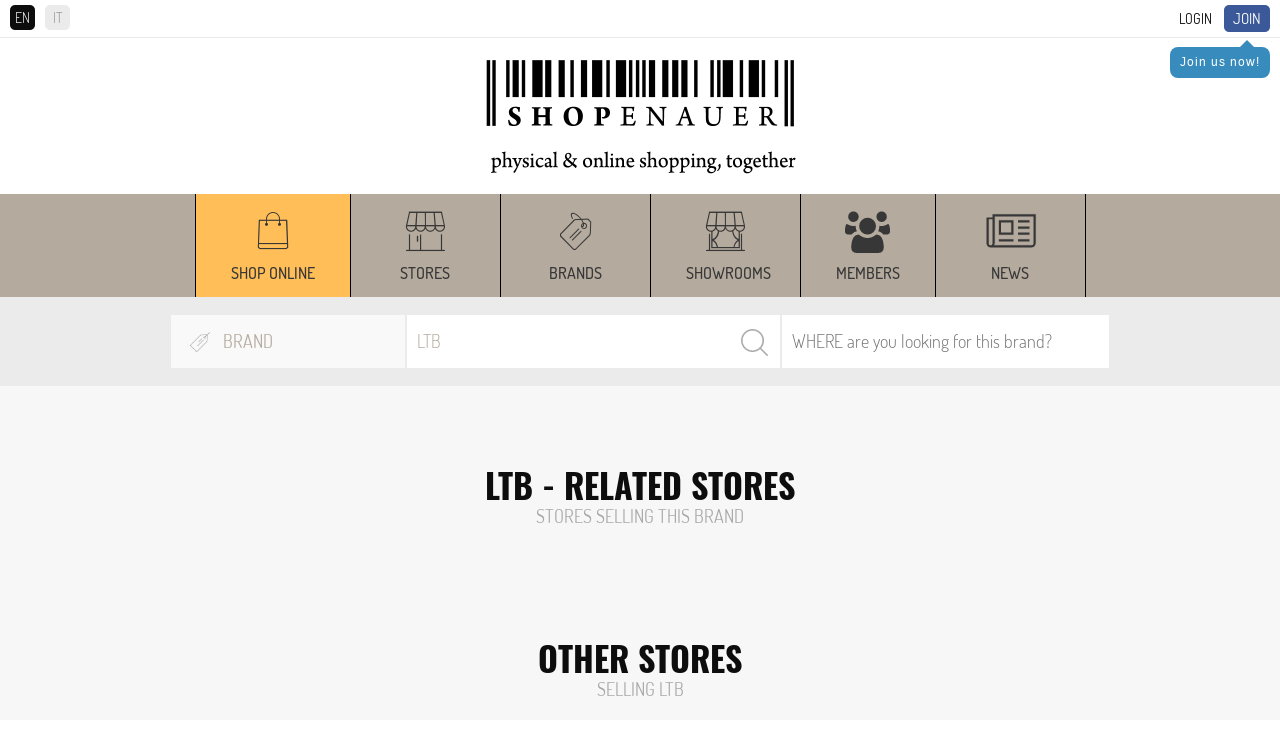

--- FILE ---
content_type: text/html; charset=UTF-8
request_url: https://www.shopenauer.com/en/vbrand/ltb
body_size: 15362
content:
<!DOCTYPE html>
<html>

<head>
	<meta charset="UTF-8">
	<meta http-equiv="X-UA-Compatible" content="IE=edge">
	<meta name="viewport" content="width=device-width, initial-scale=1">
	<script async src="https://pagead2.googlesyndication.com/pagead/js/adsbygoogle.js?client=ca-pub-5682063865797374"
		crossorigin="anonymous"></script>
		
					<title>SHOPenauer: LTB</title>
					<meta name="Description" content="">
					<meta name="Keywords" content="shopping guide, shopping map, best stores, best shops">
					<link rel="stylesheet" href="/css/global.css?v=11.33">
<link rel="stylesheet" href="/css/nivo-slider.css">
<link rel="stylesheet" href="/css/font-awesome.css">
<link rel="stylesheet" href="/css/jquery.fancybox.css">
<link rel="stylesheet" href="/css/jquery.custom-scrollbar.css">
<link rel="stylesheet" href="/css/owl.carousel.css?version=3.3">
<link rel="stylesheet" href="/css/owl.theme.default.css?version=3.3">
<link rel="stylesheet" href="/css/prettify.css?version=1.0">
<link rel="stylesheet" href="/css/jquery.scrollbar.css?version=1.0">
<link rel="stylesheet" href="/css/jquery-ui.css">	<meta name="viewport" content="width=device-width, minimum-scale=0.25, maximum-scale=1.6, initial-scale=1.0" />
<meta name="apple-mobile-web-app-capable" content="yes" />
<meta name="author" content="polcoder.com">	<!-- Global site tag (gtag.js) - AdWords: 987374147 -->
<!-- <script async src="https://www.googletagmanager.com/gtag/js?id=AW-987374147"></script>
<script>
  window.dataLayer = window.dataLayer || [];
  function gtag(){dataLayer.push(arguments);}
  gtag('js', new Date());

  gtag('config', 'AW-987374147');
</script> -->

<!-- Google tag (gtag.js) -->
<script async src="https://www.googletagmanager.com/gtag/js?id=G-8ZTL2MB86Q"></script>
<script>
	window.dataLayer = window.dataLayer || [];
	function gtag() { dataLayer.push(arguments); }
	gtag('js', new Date());

	gtag('config', 'G-8ZTL2MB86Q');
</script>

<!-- Facebook Pixel Code -->
<script>
	!function (f, b, e, v, n, t, s) {
		if (f.fbq) return; n = f.fbq = function () {
			n.callMethod ?
				n.callMethod.apply(n, arguments) : n.queue.push(arguments)
		};
		if (!f._fbq) f._fbq = n; n.push = n; n.loaded = !0; n.version = '2.0';
		n.queue = []; t = b.createElement(e); t.async = !0;
		t.src = v; s = b.getElementsByTagName(e)[0];
		s.parentNode.insertBefore(t, s)
	}(window, document, 'script',
		'https://connect.facebook.net/en_US/fbevents.js');
	fbq('init', '1455621094693759');
	fbq('track', 'PageView');
	function websiteTracking(objectId, mode) {
		// if (mode == 'product') {
		// 	$.ajax({
		// 		url: "/includes/statistics/statistics.php",
		// 		type: 'GET',
		// 		data: 'type=' + mode + '&productId=' + objectId,
		// 		cache: false,
		// 		success: function (html) {
		// 			console.log("website product tracking worked successfully.");
		// 		}
		// 	});
		// } else if (mode == 'store') {
		// 	$.ajax({
		// 		url: "/includes/statistics/statistics.php",
		// 		type: 'GET',
		// 		data: 'type=' + mode + '&storeId=' + objectId,
		// 		cache: false,
		// 		success: function (html) {
		// 			console.log("website store tracking worked successfully.");
		// 		}
		// 	});
		// } else if (mode == 'brand') {
		// 	$.ajax({
		// 		url: "/includes/statistics/statistics.php",
		// 		type: 'GET',
		// 		data: 'type=' + mode + '&brandId=' + objectId,
		// 		cache: false,
		// 		success: function (html) {
		// 			console.log("website brand tracking worked successfully.");
		// 		}
		// 	});
		// }
	}
</script>
<noscript>
	<img height="1" width="1" src="https://www.facebook.com/tr?id=1455621094693759&ev=PageView
&noscript=1" />
</noscript>
<!-- End Facebook Pixel Code -->


<!-- Azerion AD Play Start -->
<!-- <script async type="text/javascript" src="//clickiocmp.com/t/consent_235781.js"></script>
<script>!function(){var  M=document.createElement("div");M.className="azerion_privacy_privacy",M.style.  position="fixed",M.style.padding="0",M.style.zIndex="9999",M.style.background="#f7  f7f7",M.style.bottom="70px",M.style.left="0",M.style.boxSizing="border  box",M.style.fontFamily="Helvetica Neue,arial,sans  serif",M.style.fontWeight="400",M.style.fontSize="14px",M.style.lineHeight="14px",M.  style["border-top-left-radius"]="3px",M.style["border-top-right  radius"]="3px",M.style["border-bottom-right-radius"]="3px",M.style["-webkit-border  top-left-radius"]="3px",M.style["-webkit-border-top-right-radius"]="3px",M.style["  webkit-border-bottom-right-radius"]="3px",M.style["-moz-border-radius  topleft"]="3px",M.style["-moz-border-radius-topright"]="3px",M.style["-moz-border  radius-bottomright"]="3px",M.style["writing-mode"]="tb-rl";var  t=document.createElement("a");t.className="azerion_privacy_privacybutton",t.href  ="javascript:void(0)",t.onclick=function(){return void 0!  ==window.__lxG__consent__&&null!    ==window.__lxG__consent__.getState()&&window.__lxG__consent__.showConsent  (),!  1},t.style.padding="5px",t.style.display="block",t.style.textDecoration="none",t.style.c  olor="#888",t.style.cursor="pointer",t.style.boxSizing="border  box",t.style.backgroundColor="transparent",M.appendChild(t);var  w=document.createElement("img");w.className="azerion_privacy_privacyimg",w.sr  c="[data-uri]  PjxzdmcgZW5hYmxlLWJhY2tncm91bmQ9Im5ldyAwIDAgNTIgNTIiIGlkPSJMYXllcl8x  IiB2ZXJzaW9uPSIxLjEiIHZpZXdCb3g9IjAgMCA1MiA1MiIgeG1sOnNwYWNlPSJwc  mVzZXJ2ZSIgeG1sbnM9Imh0dHA6Ly93d3cudzMub3JnLzIwMDAvc3ZnIiB4bWxucz  p4bGluaz0iaHR0cDovL3d3dy53My5vcmcvMTk5OS94bGluayI+PGc+PHBhdGggZD0  iTTQzLjE5ODk3NDYsMTQuNTIwMDE5NWMtNi4wMzk5NzgtMS4zMzAwNzgxLTExL  jUxMDAwOTgtNC41OTk5NzU2LTE1LjgwOTk5NzYtOS40NTk5NjA5bC0wLjY0MDAx  NDYtMC43Mjk5ODA1ICAgQzI2LjU1ODk2LDQuMTE5OTk1MSwyNi4yODkwMDE1L  DQsMjYuMDA4OTcyMiw0aC0wLjAxMDAwOThjLTAuMjc5OTY4MywwLTAuNTQ5OT  g3OCwwLjEwOTk4NTQtMC43Mzk5OTAyLDAuMzIwMDY4NCAgIGwtMC45Nzk5OD  A1LDEuMDc5OTU2MWMtNC4wOTAwMjY5LDQuNDg5OTkwMi05LjIyMDAzMjcsNy  41ODk5NjU4LTE0Ljg0OTk3NjUsOC45Njk5NzA3TDguNzY4OTgxLDE0LjUzMDAyO  TMgICBjLTAuNDI5OTkyNywwLjA5OTk3NTYtMC43NSwwLjQ4OTk5MDItMC43NjAw  MDk4LDAuOTM5OTQxNEM3LjY0ODk4NTksMjkuNSwxNS45MjkwMTUyLDM5LjYw  OTk4NTQsMTkuNTA4OTcyMiw0My4zMDAwNDg4ICAgYzIuMjUsMi4zMjk5NTYxLD  UuMTMwMDA0OSw0LjY4OTk0MTQsNi40ODAwNDE1LDQuNjk5OTUxMmMwLjAw  OTk0ODcsMCwwLjAwOTk0ODcsMCwwLjAwOTk0ODcsMCAgIGMwLjAxMDAwOTg  sMCwwLjAyMDAxOTUsMCwwLjAyMDAxOTUsMGMxLjUyMDAxOTUtMC4wNDAwM  zkxLDQuNDg5OTkwMi0yLjYwOTk4NTQsNi41NzAwMDczLTQuODAwMDQ4OCAgI  GMzLjU1OTk5NzYtMy43NSwxMS43ODk5NzgtMTMuOTU5OTYwOSwxMS40MDAw  MjQ0LTI3LjcyOTk4MDVDNDMuOTc5MDAzOSwxNS4wMTAwMDk4LDQzLjY0ODk4  NjgsMTQuNjE5OTk1MSw0My4xOTg5NzQ2LDE0LjUyMDAxOTV6ICAgIE0yNy4yOT  kwMTEyLDM2LjgzMDA3ODFDMjcuMTI4OTY3MywzNi45Mzk5NDE0LDI2LjkzODk2  NDgsMzcsMjYuNzQ4OTYyNCwzN2MtMC4xNTk5NzMxLDAtMC4zMTk5NDYzLTAu  MDQwMDM5MS0wLjQ2OTk3MDctMC4xMTk5OTUxICAgQzI1Ljk0ODk3NDYsMzYu  Njk5OTUxMiwyNS43NDg5NjI0LDM2LjM1OTk4NTQsMjUuNzQ4OTYyNCwzNlYxNm  MwLTAuMzM5OTY1OCwwLjE3MDA0MzktMC42NTk5MTIxLDAuNDYwMDIyLTAuO  DM5OTY1OCAgIGMwLjI4MDAyOTMtMC4xOTAwNjM1LDAuNjQwMDE0Ni0wLjIxMD  A4MywwLjk1MDAxMjItMC4wNzk5NTYxbDEwLDQuNWMwLjM5OTk2MzQsMC4xNz  k5MzE2LDAuNjMwMDA0OSwwLjU4OTk2NTgsMC41ODk5NjU4LDEuMDIwMDE5N  SAgIEMzNy42OTg5NzQ2LDIxLjAxMDAwOTgsMzYuNTc4OTc5NSwzMC43NSwyNy  4yOTkwMTEyLDM2LjgzMDA3ODF6Ii8+PC9nPjwvc3ZnPg==",w.style.width="14px",  w.style.height="14px",w.style.borderStyle="none",w.style.boxSizing="border  box",t.appendChild(w),t.innerHTML+="Privacy";var D=0;window.onscroll=function()  {0==D&&(D++,document.body.appendChild(M))}}();</script> -->
<!-- Azerion AD Play End -->	<title>SHOPenauer</title>
	<script type="text/javascript" src="/js/jquery-1.12.4.min.js"></script>
	<script type="text/javascript" src="/js/jquery.custom-scrollbar.js"></script>
	<script type="text/javascript" src="/js/jquery.cookie.js"></script>
	<link rel="icon" type="image/png" href="https://www.shopenauer.com/favicon.png">

	<!-- Google Tag Manager -->
	<!-- <script>(function(w,d,s,l,i){w[l]=w[l]||[];w[l].push({'gtm.start':
		new Date().getTime(),event:'gtm.js'});var f=d.getElementsByTagName(s)[0],
		j=d.createElement(s),dl=l!='dataLayer'?'&l='+l:'';j.async=true;j.src=
		'https://www.googletagmanager.com/gtm.js?id='+i+dl;f.parentNode.insertBefore(j,f);
		})(window,document,'script','dataLayer','GTM-M248MR2');</script> -->
	<!-- End Google Tag Manager -->
	<!-- Google tag (gtag.js) -->
	<script async src="https://www.googletagmanager.com/gtag/js?id=G-8ZTL2MB86Q"></script>
	<script>
		window.dataLayer = window.dataLayer || [];
		function gtag() { dataLayer.push(arguments); }
		gtag('js', new Date());

		gtag('config', 'G-8ZTL2MB86Q');
	</script>

</head>

<body id="item_brand" class="virtual_brands vbrands_list">

	<!-- Google Tag Manager (noscript) -->
	<!-- <noscript><iframe src="https://www.googletagmanager.com/ns.html?id=GTM-M248MR2"
		height="0" width="0" style="display:none;visibility:hidden"></iframe></noscript> -->
	<!-- End Google Tag Manager (noscript) -->

	<!--
<div class="iosAppBanner">
	<div class="mobile_banner_close">x</div><a class="mobile_banner_clickable" href="https://apps.apple.com/en/app/shopenauer/id1454284920" target="_blank"><div class="mobile_banner_image"><img src="https://www.shopenauer.com/images/ios_banner.webp"></div><div class="mobile_banner_text">Get the SHOPenauer APP... now!</div><div class="mobile_banner_button">Open</div></a></div>
-->
<!--
<div class="androidAppBanner">
	<div class="mobile_banner_close">x</div><a class="mobile_banner_clickable" href="https://play.google.com/store/apps/details?id=com.shopenauer.shopenauer" target="_blank"><div class="mobile_banner_image"><img src="https://www.shopenauer.com/images/android_banner.webp"></div><div class="mobile_banner_text">Get the SHOPenauer APP... now!</div><div class="mobile_banner_button">Open</div></a></div>
-->
<div id="user_area" class="clearfix hide_when_pop">
	<div id="language_selection">
		<span class="language_selector active_language">EN</span><a href="https://www.shopenauer.com/it/vbrand/ltb" class="language_selector ">IT</a>	</div>
	<a class="highlighted" href="/en/register">Join</a>
				<div class="user_reminder_join">
					<div class="arrow-up"></div>
					<a class="login_box" href="/en/register">Join us now!</a>
				</div>
			<a class="login_box" id="login_link" href="/login.php?lang_id=1">Login</a></div>
<div id="header" class="hide_when_pop">
	<div class="logo hidden-xs">
		<a href="https://www.shopenauer.com/en/"><img
			loading="lazy" src="/images/logo.png" class="img-responsive"></a>
	</div>
	
		<!-- <script async src="https://pagead2.googlesyndication.com/pagead/js/adsbygoogle.js?client=ca-pub-5682063865797374"
			crossorigin="anonymous"></script> -->
		<ins class="adsbygoogle" style="display:block;text-align:center;" data-ad-client="ca-pub-5682063865797374"
			data-ad-slot="7057925809" data-ad-format="auto" data-full-width-responsive="true"   ></ins>
		<script>
			(adsbygoogle = window.adsbygoogle || []).push({});
		</script>

			<div class="logo hidden-sm hidden-md hidden-lg">
		<a href="https://www.shopenauer.com/en/"><img
				src="/images/logo_mobile.png" class="img-responsive"></a>
	</div>
	<div id="sticky_head">
		<div id="menu" class="hidden-xs hidden-sm hidden-md hidden-lg">
	<!--<div class="menu_opener hidden-sm hidden-md hidden-lg"><i class="fa fa-bars" aria-hidden="true"></i></div>
	<div class="menu_closer hidden-sm hidden-md hidden-lg"><i class="fa fa-times" aria-hidden="true"></i></div>-->
	<ul id="menu_items_container">
		<div class="menu_line"><div class="menu_section">Discover</div><ul></ul></div><div class="menu_line"><div class="menu_section">Shop online</div><ul><li ><a href="https://www.shopenauer.com/en/shop-online">From the World's best shops</a></li><li ><a href="https://www.shopenauer.com/en/stores">Stores</a></li><li ><a href="https://www.shopenauer.com/en/brands">Brands</a></li><li ><a href="https://www.shopenauer.com/en/showrooms">Showrooms</a></li><li ><a href="https://www.shopenauer.com/en/user">Members</a></li><li ><a href="https://www.shopenauer.com/en/news">News</a></li></div>	</ul>
</div>

<div id="menu_mobile" class="hidden-sm hidden-md hidden-lg">
	<ul><li style="background:#ffbe57; width : auto !important;" class="top_menu_width" ><a href="https://www.shopenauer.com/en/shop-online" class="menu_item">Shop online</a></li><li style="width:150px;" class="top_menu_width" ><a href="https://www.shopenauer.com/en/stores" class="menu_item">Stores</a></li><li style="width:150px;" class="top_menu_width" ><a href="https://www.shopenauer.com/en/brands" class="menu_item">Brands</a></li><li style="width:150px;" class="top_menu_width" ><a href="https://www.shopenauer.com/en/showrooms" class="menu_item">Showrooms</a></li><li style="width : auto !important;" class="top_menu_width" ><a href="https://www.shopenauer.com/en/user" class="menu_item">Members</a></li><li style="width:150px;" class="top_menu_width" ><a href="https://www.shopenauer.com/en/news" class="menu_item">News</a></li></ul></div>

<div class="hidden-xs menu_desktop_container">
	<div class="container">
		<div id="menu_mobile">
			<div class="logo_sticky">
			  <a href="https://www.shopenauer.com/en/"><img src="/images/logo_sticky.png" loading="lazy" class="img-responsive"></a>
			</div>
			<ul><li style="background:#ffbe57; width : auto !important;" class="top_menu_width" ><a href="https://www.shopenauer.com/en/shop-online" class="menu_item">Shop online</a></li><li style="width:150px;" class="top_menu_width" ><a href="https://www.shopenauer.com/en/stores" class="menu_item">Stores</a></li><li style="width:150px;" class="top_menu_width" ><a href="https://www.shopenauer.com/en/brands" class="menu_item">Brands</a></li><li style="width:150px;" class="top_menu_width" ><a href="https://www.shopenauer.com/en/showrooms" class="menu_item">Showrooms</a></li><li style="width : auto !important;" class="top_menu_width" ><a href="https://www.shopenauer.com/en/user" class="menu_item">Members</a></li><li style="width:150px;" class="top_menu_width" ><a href="https://www.shopenauer.com/en/news" class="menu_item">News</a></li></ul>		</div>
	</div>
	<div class="sticky_settings">
			</div>
</div>					<script type="text/javascript">
				$.cookie('selected_store_type', 27, { expires: 30, path: '/' });
			</script>
		

<div id="search">
	<form action="https://www.shopenauer.com/en/search-exec-products/" method="post" id="search_engine">
		<div class="search_fields">
			<!-- select store type -->
			<div class="list_desktop_store_types">
				<div id="list_desktop_store_types">
					
				<div class="selected_store_type">
					<img class="select_store_type_icon" loading="lazy" src="https://www.shopenauer.com/images/menu/m_icon_6.png" alt="Brand" >
					<span>Brand</span>
				</div>
			<div class="select_store_type_box">	<div class="select_store_type_item" id="26">
							<div class="image_side">
								<img class="select_store_type_icon" loading="lazy" src="https://www.shopenauer.com/images/menu/m_icon_5.png" alt="Store" >
							</div>
							<div class="text_side">
								<span class="store_type_name">Store</span>
								<span class="store_type_desc">Search by name or location</span>
							</div>
						</div>
					<div class="select_store_type_item" id="27">
							<div class="image_side">
								<img class="select_store_type_icon" loading="lazy" src="https://www.shopenauer.com/images/menu/m_icon_6.png" alt="Brand" >
							</div>
							<div class="text_side">
								<span class="store_type_name">Brand</span>
								<span class="store_type_desc">Search by brand and filter by location</span>
							</div>
						</div>
					<div class="select_store_type_item" id="28">
							<div class="image_side">
								<img class="select_store_type_icon" loading="lazy" src="https://www.shopenauer.com/images/menu/m_icon_7.png" alt="Showroom" >
							</div>
							<div class="text_side">
								<span class="store_type_name">Showroom</span>
								<span class="store_type_desc">Search by showroom name, location or brand sold</span>
							</div>
						</div>
					<div class="select_store_type_item" id="200">
							<div class="image_side">
								<img class="select_store_type_icon" loading="lazy" src="https://www.shopenauer.com/images/menu/m_icon_8.png" alt="Shop online" >
							</div>
							<div class="text_side">
								<span class="store_type_name">Shop online</span>
								<span class="store_type_desc">Search a product to buy online by brand or product name</span>
							</div>
						</div>
					</div>				</div>
			</div>
	
			<!-- search keyword -->
			<div class="search_container" id="search_container">
				<input autocomplete="off" id="search_keyword" type="text" name="keyword" value="LTB" placeholder="Which BRAND are you looking for?">				
				<input type="hidden" name="lang_id" value="1">
				<!--<input type="hidden" hidden name="cururl" value="products_list">-->
								<input type="hidden" hidden name="category_id" value="">
				<input type="hidden" hidden name="cururl" value="/en/vbrand/ltb">
				<p id="search_bar_clear" class="search_bar_close"><i class="fa fa-close"></i></p>
				<input type="submit" value="Search">
				<div id="search_ajax_results"></div>
			</div>
			
			<!-- select location -->
			<div class="select_container" id="select_location">

				<input autocomplete="off" id="search_location" type="text" name="location" value="" placeholder="WHERE are you looking for this brand?">				

				<div id="location_ajax_results"></div>
			</div>

		</div>

	</form>
</div>

<script type="text/javascript">

	var selected_store_type = $.cookie('selected_store_type');
	if(selected_store_type == 27 || selected_store_type == 200){
		if(($("body").attr("id") == "item_brand")&&(selected_store_type == 27)){
			$('#select_location').show();
			$('#search_container').removeClass('search_container_width_75');
			$('#search_container').addClass('search_container_width_40');
		}
		else{
			$('#select_location').hide();
			$('#search_container').removeClass('search_container_width_40');
			$('#search_container').addClass('search_container_width_75');
		}
	}
	else{
		$('#select_location').show();
		$('#search_container').removeClass('search_container_width_75');
		$('#search_container').addClass('search_container_width_40');
	}
	
	$(document).mouseup(function(e) 
	{
		var search_container = $("#search_keyword");
		if (!search_container.is(e.target) && search_container.has(e.target).length === 0) {
			$('#search_ajax_results').hide();
		}

		var location_container = $("#search_location");
		if (!location_container.is(e.target) && location_container.has(e.target).length === 0) {
			$('#location_ajax_results').hide();
		}
	});
	$('#search_bar_clear').click(function() {
		$('#search_keyword').val('');
	});
	$('#search_keyword').keyup(function() {
		var keyword_typed = $(this).val();
		var selected_store_type = $.cookie('selected_store_type');
		var category_path = $("input[name='category_id']").val();
		if (keyword_typed.length > 0) {
			$('#search_bar_clear').show();
		}
		else {
			$('#search_bar_clear').hide();
		}
		if(keyword_typed.length >= 2){
			$.ajax({
				url: '/search-keyword.php?lang=en',
				type: 'post',
				data: {"selected_store_type": selected_store_type, "keyword": keyword_typed, "path": category_path},
				success: function(response) { 
					if (response.includes('search_ajax_results_item')) {
						$('#search_ajax_results').show();
						$('#search_ajax_results').html(response);
					} else {
						$('#search_ajax_results').hide();
						$('#search_ajax_results').html('');
					}
				}
			});
		}
		else{
			$('#search_ajax_results').hide();
		}
	});

	$('#search_location').keyup(function() {
		var keyword_typed = $('#search_location').val();
		var location_typed = $(this).val();
		var selected_store_type = $.cookie('selected_store_type');

		if($("body").attr("id") == "item_brand"){
			if(keyword_typed.length >= 2){
				$.ajax({
					url: '/search-location.php?lang=en&brand_id=1308668',
					type: 'post',
					data: {"selected_store_type": selected_store_type, "keyword": keyword_typed, "location": location_typed},
					success: function(response) { 
						$('#location_ajax_results').show();
						$('#location_ajax_results').html(response);
					}
				});
			}
			else{
				$('#location_ajax_results').hide();
			}
		}
		else{
			if(keyword_typed.length >= 2){
				$.ajax({
					url: '/search-location.php?lang=en',
					type: 'post',
					data: {"selected_store_type": selected_store_type, "keyword": keyword_typed, "location": location_typed},
					success: function(response) { 
						$('#location_ajax_results').show();
						$('#location_ajax_results').html(response);
					}
				});
			}
			else{
				$('#location_ajax_results').hide();
			}			
		}
	});

	$(".select_store_type_item").click(function(event) {

		var selected_store_type = $(this).attr("id");

		$.cookie('selected_store_type', selected_store_type, { expires: 30, path: '/' });
		$.ajax({
			url: '/search-load.php?lang=en',
			type: 'post',
			data: {"selected_store_type": selected_store_type},
			success: function(response) { 
				$('#list_desktop_store_types').html(response);

				if(selected_store_type == 26){
					$('#search_keyword').attr("placeholder", "Which STORE are you looking for?");
					$('#search_location').attr("placeholder", "WHERE are you looking for stores? (eg. Milan)");
				}
				if(selected_store_type == 27){
					$('#search_keyword').attr("placeholder", "Which BRAND are you looking for?");
					$('#search_location').attr("placeholder", "WHERE are you looking for this brand?");
				}
				if(selected_store_type == 28){
					$('#search_keyword').attr("placeholder", "Which SHOWROOM are you looking for?");
					$('#search_location').attr("placeholder", "WHERE are you looking for this showroom?");
				}
				if(selected_store_type == 200){
					$('#search_keyword').attr("placeholder", "Which BRAND, PRODUCT or MODEL are you looking for?");
				}

				if(selected_store_type == 27 || selected_store_type == 200){
					if(($("body").attr("id") == "item_brand")&&(selected_store_type == 27)){
						$('#select_location').show();
						$('#search_container').removeClass('search_container_width_75');
						$('#search_container').addClass('search_container_width_40');
					}
					else{
						$('#select_location').hide();
						$('#search_container').removeClass('search_container_width_40');
						$('#search_container').addClass('search_container_width_75');
					}
				}
				else{
					$('#select_location').show();
					$('#search_container').removeClass('search_container_width_75');
					$('#search_container').addClass('search_container_width_40');
				}
			}
		});
	});


	$("#search_engine").submit(function(e) {
		var selected_s_type = $.cookie('selected_store_type');
	  if(selected_s_type == 200){
	  	$(this).unbind('submit').submit();
	  }
	  else{
	  	e.preventDefault();
	  }
	});
</script>
	</div>
</div>

<script type="text/javascript">
	$(".language_selector").click(function () {
		if ($(this).hasClass('active_language')) {
			var lang_id = 1;
		}
		else {
			var current_lang_id = 1;
			if (current_lang_id == 1) {
				var lang_id = 2;
			}
			if (current_lang_id == 2) {
				var lang_id = 1;
			}
		}

		var user_id = -2;

		if (user_id != -2) {
			$.ajax({
				url: "/includes/common/set_user_lang.php?user_id=" + user_id + "&lang_id=" + lang_id,
				cache: false,
				success: function (html) {

				}
			});
		}
	});
</script>	<div id="details_page">
	<div class="container">
		<div class="row">
			<div class="item-name col-xs-12">
				<div class="header">
					LTB - Related stores				</div>
				<div class="subheader">
					Stores selling this brand				</div>
			</div>
		</div> 
	</div>
	 
			<div id="search-results">
						<div class="search-results-items stores_area">
				<div class="container">
									</div>
			</div>
			<div class="stores_all">
				<div class="container"></div>
			</div>
			<div id="loading-image-new"><img src="/images/ajax_loader.gif"></div>
			<div id="load_more_new_products"></div>
					</div>
<script language="javascript">
	$(function(){
		var stores_number = ;
		if(stores_number <= 5){
			$('.v_stores_result').show();
		}
	});

	$(function(){
		$(".load_more_stores").click(function(){
			$('#loading-image-new').show();
			$.ajax({
				type: 'POST',
		    url: "/includes/details/related_stores_all.php?lang=en",
		    data: "items=8&item_id=1308668",
		    cache: false,
		    success: function(html){
		    	$(".home_new_products_all_button").hide();
		    	window.setTimeout(function() {
						$(".search-results-items.stores_area .container").empty();
 						$(".stores_all .container").append(html);
 						$('#loading-image-new').hide();
 						$('.v_stores_result').show();
					}, 1000);
		    }
			});
		});
	});
</script>		<div id="search-results" class="v_stores_result">
			
			
				<div class="header" id="stores_selling_brand">
					Other stores 
				</div>
				<div class="subheader subheader_v_stores">
					Selling LTB				</div>

						<div class="search-results-items">
				<div class="container">
					
									<div class="search-result-item clearfix virtual_stores" itemscope itemtype="http://schema.org/Store">
										<div class="row">
											<div class="col-xs-12 virtual_stores_content">
												<div class="store-data">
													<div class="store-name">
														<a href="https://www.shopenauer.com/en/store/venturelli-abbigliamento">
															<span itemprop="name">Venturelli Abbigliamento</span>
														</a>
													</div>
												</div>
												<div class="store-contact-details">
														<div class="store-contact-address" itemprop="address">
															Corso Giuseppe Mazzini, 30 48018  Italy
														</div>
												</div>
											</div>
										</div>
									</div>
								
									<div class="search-result-item clearfix virtual_stores" itemscope itemtype="http://schema.org/Store">
										<div class="row">
											<div class="col-xs-12 virtual_stores_content">
												<div class="store-data">
													<div class="store-name">
														<a href="https://www.shopenauer.com/en/store/leos-jeans">
															<span itemprop="name">Leos Jeans</span>
														</a>
													</div>
												</div>
												<div class="store-contact-details">
														<div class="store-contact-address" itemprop="address">
															Ernst-August-Platz 2 30159  Germany
														</div>
												</div>
											</div>
										</div>
									</div>
								
									<div class="search-result-item clearfix virtual_stores" itemscope itemtype="http://schema.org/Store">
										<div class="row">
											<div class="col-xs-12 virtual_stores_content">
												<div class="store-data">
													<div class="store-name">
														<a href="https://www.shopenauer.com/en/store/peek-and-cloppenburg">
															<span itemprop="name">Peek & Cloppenburg</span>
														</a>
													</div>
												</div>
												<div class="store-contact-details">
														<div class="store-contact-address" itemprop="address">
															Mariahilfer Str. 26-30  1070  Austria
														</div>
												</div>
											</div>
										</div>
									</div>
								
									<div class="search-result-item clearfix virtual_stores" itemscope itemtype="http://schema.org/Store">
										<div class="row">
											<div class="col-xs-12 virtual_stores_content">
												<div class="store-data">
													<div class="store-name">
														<a href="https://www.shopenauer.com/en/store/coin-catania">
															<span itemprop="name">Coin Catania</span>
														</a>
													</div>
												</div>
												<div class="store-contact-details">
														<div class="store-contact-address" itemprop="address">
															124  Via Etnea 95131  Italy
														</div>
												</div>
											</div>
										</div>
									</div>
								
									<div class="search-result-item clearfix virtual_stores" itemscope itemtype="http://schema.org/Store">
										<div class="row">
											<div class="col-xs-12 virtual_stores_content">
												<div class="store-data">
													<div class="store-name">
														<a href="https://www.shopenauer.com/en/store/galeries-lafayette-rouen">
															<span itemprop="name">Galeries Lafayette Rouen</span>
														</a>
													</div>
												</div>
												<div class="store-contact-details">
														<div class="store-contact-address" itemprop="address">
															25 rue du Grand Pont  6000  France
														</div>
												</div>
											</div>
										</div>
									</div>
								
									<div class="search-result-item clearfix virtual_stores" itemscope itemtype="http://schema.org/Store">
										<div class="row">
											<div class="col-xs-12 virtual_stores_content">
												<div class="store-data">
													<div class="store-name">
														<a href="https://www.shopenauer.com/en/store/galeries-lafayette-avignon">
															<span itemprop="name">Galeries Lafayette Avignon</span>
														</a>
													</div>
												</div>
												<div class="store-contact-details">
														<div class="store-contact-address" itemprop="address">
															Centre commercial Cap Sud Avenue de la Croix Rouge 84000  France
														</div>
												</div>
											</div>
										</div>
									</div>
								
									<div class="search-result-item clearfix virtual_stores" itemscope itemtype="http://schema.org/Store">
										<div class="row">
											<div class="col-xs-12 virtual_stores_content">
												<div class="store-data">
													<div class="store-name">
														<a href="https://www.shopenauer.com/en/store/galeries-lafayette-angers">
															<span itemprop="name">Galeries Lafayette Angers</span>
														</a>
													</div>
												</div>
												<div class="store-contact-details">
														<div class="store-contact-address" itemprop="address">
															6 Rue d'Alsace 49000  France
														</div>
												</div>
											</div>
										</div>
									</div>
								
									<div class="search-result-item clearfix virtual_stores" itemscope itemtype="http://schema.org/Store">
										<div class="row">
											<div class="col-xs-12 virtual_stores_content">
												<div class="store-data">
													<div class="store-name">
														<a href="https://www.shopenauer.com/en/store/galeries-lafayette-angouleme">
															<span itemprop="name">Galeries Lafayette Angoulême</span>
														</a>
													</div>
												</div>
												<div class="store-contact-details">
														<div class="store-contact-address" itemprop="address">
															10, rue René Goscinny 16000  France
														</div>
												</div>
											</div>
										</div>
									</div>
								
									<div class="search-result-item clearfix virtual_stores" itemscope itemtype="http://schema.org/Store">
										<div class="row">
											<div class="col-xs-12 virtual_stores_content">
												<div class="store-data">
													<div class="store-name">
														<a href="https://www.shopenauer.com/en/store/galeries-lafayette-agen">
															<span itemprop="name">Galeries Lafayette Agen</span>
														</a>
													</div>
												</div>
												<div class="store-contact-details">
														<div class="store-contact-address" itemprop="address">
															72 bd de la République 47000  France
														</div>
												</div>
											</div>
										</div>
									</div>
								
									<div class="search-result-item clearfix virtual_stores" itemscope itemtype="http://schema.org/Store">
										<div class="row">
											<div class="col-xs-12 virtual_stores_content">
												<div class="store-data">
													<div class="store-name">
														<a href="https://www.shopenauer.com/en/store/galeries-lafayette-annecy">
															<span itemprop="name">Galeries Lafayette Annecy</span>
														</a>
													</div>
												</div>
												<div class="store-contact-details">
														<div class="store-contact-address" itemprop="address">
															25 avenue du Parmelan 74000  France
														</div>
												</div>
											</div>
										</div>
									</div>
								
									<div class="search-result-item clearfix virtual_stores" itemscope itemtype="http://schema.org/Store">
										<div class="row">
											<div class="col-xs-12 virtual_stores_content">
												<div class="store-data">
													<div class="store-name">
														<a href="https://www.shopenauer.com/en/store/galeries-lafayette-bayonne">
															<span itemprop="name">Galeries Lafayette Bayonne</span>
														</a>
													</div>
												</div>
												<div class="store-contact-details">
														<div class="store-contact-address" itemprop="address">
															28-30 Rue Thiers 64100  France
														</div>
												</div>
											</div>
										</div>
									</div>
								
									<div class="search-result-item clearfix virtual_stores" itemscope itemtype="http://schema.org/Store">
										<div class="row">
											<div class="col-xs-12 virtual_stores_content">
												<div class="store-data">
													<div class="store-name">
														<a href="https://www.shopenauer.com/en/store/galeries-lafayette-beauvais">
															<span itemprop="name">Galeries Lafayette Beauvais</span>
														</a>
													</div>
												</div>
												<div class="store-contact-details">
														<div class="store-contact-address" itemprop="address">
															2, rue des Jacobins  60000  France
														</div>
												</div>
											</div>
										</div>
									</div>
								
									<div class="search-result-item clearfix virtual_stores" itemscope itemtype="http://schema.org/Store">
										<div class="row">
											<div class="col-xs-12 virtual_stores_content">
												<div class="store-data">
													<div class="store-name">
														<a href="https://www.shopenauer.com/en/store/galeries-lafayette-besancon">
															<span itemprop="name">Galeries Lafayette Besançon</span>
														</a>
													</div>
												</div>
												<div class="store-contact-details">
														<div class="store-contact-address" itemprop="address">
															44 rue des Granges 25000  France
														</div>
												</div>
											</div>
										</div>
									</div>
								
									<div class="search-result-item clearfix virtual_stores" itemscope itemtype="http://schema.org/Store">
										<div class="row">
											<div class="col-xs-12 virtual_stores_content">
												<div class="store-data">
													<div class="store-name">
														<a href="https://www.shopenauer.com/en/store/galeries-lafayette-beziers">
															<span itemprop="name">Galeries Lafayette Béziers</span>
														</a>
													</div>
												</div>
												<div class="store-contact-details">
														<div class="store-contact-address" itemprop="address">
															9 Allée Paul Riquet 34500  France
														</div>
												</div>
											</div>
										</div>
									</div>
								
									<div class="search-result-item clearfix virtual_stores" itemscope itemtype="http://schema.org/Store">
										<div class="row">
											<div class="col-xs-12 virtual_stores_content">
												<div class="store-data">
													<div class="store-name">
														<a href="https://www.shopenauer.com/en/store/galeries-lafayette-bordeaux">
															<span itemprop="name">Galeries Lafayette Bordeaux</span>
														</a>
													</div>
												</div>
												<div class="store-contact-details">
														<div class="store-contact-address" itemprop="address">
															11-19 rue Sainte Catherine 33000  France
														</div>
												</div>
											</div>
										</div>
									</div>
								
									<div class="search-result-item clearfix virtual_stores" itemscope itemtype="http://schema.org/Store">
										<div class="row">
											<div class="col-xs-12 virtual_stores_content">
												<div class="store-data">
													<div class="store-name">
														<a href="https://www.shopenauer.com/en/store/galeries-lafayette-belfort">
															<span itemprop="name">Galeries Lafayette Belfort</span>
														</a>
													</div>
												</div>
												<div class="store-contact-details">
														<div class="store-contact-address" itemprop="address">
															24 Faubourg de France 90000  France
														</div>
												</div>
											</div>
										</div>
									</div>
								
									<div class="search-result-item clearfix virtual_stores" itemscope itemtype="http://schema.org/Store">
										<div class="row">
											<div class="col-xs-12 virtual_stores_content">
												<div class="store-data">
													<div class="store-name">
														<a href="https://www.shopenauer.com/en/store/galeries-lafayette-biarritz">
															<span itemprop="name">Galeries Lafayette Biarritz</span>
														</a>
													</div>
												</div>
												<div class="store-contact-details">
														<div class="store-contact-address" itemprop="address">
															17 19 place Clémenceau 64200  France
														</div>
												</div>
											</div>
										</div>
									</div>
								
									<div class="search-result-item clearfix virtual_stores" itemscope itemtype="http://schema.org/Store">
										<div class="row">
											<div class="col-xs-12 virtual_stores_content">
												<div class="store-data">
													<div class="store-name">
														<a href="https://www.shopenauer.com/en/store/galeries-lafayette-chalon-sur-saone">
															<span itemprop="name">Galeries Lafayette Chalon-sur-Saone</span>
														</a>
													</div>
												</div>
												<div class="store-contact-details">
														<div class="store-contact-address" itemprop="address">
															17 boulevard de la République 71100  France
														</div>
												</div>
											</div>
										</div>
									</div>
								
									<div class="search-result-item clearfix virtual_stores" itemscope itemtype="http://schema.org/Store">
										<div class="row">
											<div class="col-xs-12 virtual_stores_content">
												<div class="store-data">
													<div class="store-name">
														<a href="https://www.shopenauer.com/en/store/galeries-lafayette-cap-3000">
															<span itemprop="name">Galeries Lafayette Cap 3000</span>
														</a>
													</div>
												</div>
												<div class="store-contact-details">
														<div class="store-contact-address" itemprop="address">
															Avenue Eugène Donadeï 06700  France
														</div>
												</div>
											</div>
										</div>
									</div>
								
									<div class="search-result-item clearfix virtual_stores" itemscope itemtype="http://schema.org/Store">
										<div class="row">
											<div class="col-xs-12 virtual_stores_content">
												<div class="store-data">
													<div class="store-name">
														<a href="https://www.shopenauer.com/en/store/galeries-lafayette-caen">
															<span itemprop="name">Galeries Lafayette Caen</span>
														</a>
													</div>
												</div>
												<div class="store-contact-details">
														<div class="store-contact-address" itemprop="address">
															108 – 114 bvd Maréchal Leclerc 14000  France
														</div>
												</div>
											</div>
										</div>
									</div>
								
									<div class="search-result-item clearfix virtual_stores" itemscope itemtype="http://schema.org/Store">
										<div class="row">
											<div class="col-xs-12 virtual_stores_content">
												<div class="store-data">
													<div class="store-name">
														<a href="https://www.shopenauer.com/en/store/galeries-lafayette-cannes">
															<span itemprop="name">Galeries Lafayette Cannes</span>
														</a>
													</div>
												</div>
												<div class="store-contact-details">
														<div class="store-contact-address" itemprop="address">
															6 rue du Maréchal Foch 06400  France
														</div>
												</div>
											</div>
										</div>
									</div>
								
									<div class="search-result-item clearfix virtual_stores" itemscope itemtype="http://schema.org/Store">
										<div class="row">
											<div class="col-xs-12 virtual_stores_content">
												<div class="store-data">
													<div class="store-name">
														<a href="https://www.shopenauer.com/en/store/galeries-lafayette-chambery">
															<span itemprop="name">Galeries Lafayette Chambéry</span>
														</a>
													</div>
												</div>
												<div class="store-contact-details">
														<div class="store-contact-address" itemprop="address">
															19 boulevard de la Colonne 73018  France
														</div>
												</div>
											</div>
										</div>
									</div>
								
									<div class="search-result-item clearfix virtual_stores" itemscope itemtype="http://schema.org/Store">
										<div class="row">
											<div class="col-xs-12 virtual_stores_content">
												<div class="store-data">
													<div class="store-name">
														<a href="https://www.shopenauer.com/en/store/galeries-lafayette-grenoble">
															<span itemprop="name">Galeries Lafayette Grenoble</span>
														</a>
													</div>
												</div>
												<div class="store-contact-details">
														<div class="store-contact-address" itemprop="address">
															12 Place Grenette 38000  France
														</div>
												</div>
											</div>
										</div>
									</div>
								
									<div class="search-result-item clearfix virtual_stores" itemscope itemtype="http://schema.org/Store">
										<div class="row">
											<div class="col-xs-12 virtual_stores_content">
												<div class="store-data">
													<div class="store-name">
														<a href="https://www.shopenauer.com/en/store/galeries-lafayette-dijon">
															<span itemprop="name">Galeries Lafayette Dijon</span>
														</a>
													</div>
												</div>
												<div class="store-contact-details">
														<div class="store-contact-address" itemprop="address">
															41-49 rue de la Liberté 21000  France
														</div>
												</div>
											</div>
										</div>
									</div>
								
									<div class="search-result-item clearfix virtual_stores" itemscope itemtype="http://schema.org/Store">
										<div class="row">
											<div class="col-xs-12 virtual_stores_content">
												<div class="store-data">
													<div class="store-name">
														<a href="https://www.shopenauer.com/en/store/galeries-lafayette-dax">
															<span itemprop="name">Galeries Lafayette Dax</span>
														</a>
													</div>
												</div>
												<div class="store-contact-details">
														<div class="store-contact-address" itemprop="address">
															19 rue Saint Vincent 40100  France
														</div>
												</div>
											</div>
										</div>
									</div>
								
									<div class="search-result-item clearfix virtual_stores" itemscope itemtype="http://schema.org/Store">
										<div class="row">
											<div class="col-xs-12 virtual_stores_content">
												<div class="store-data">
													<div class="store-name">
														<a href="https://www.shopenauer.com/en/store/galeries-lafayette-clermont-ferrand">
															<span itemprop="name">Galeries Lafayette Clermont-Ferrand</span>
														</a>
													</div>
												</div>
												<div class="store-contact-details">
														<div class="store-contact-address" itemprop="address">
															25 place de Jaude 63000  France
														</div>
												</div>
											</div>
										</div>
									</div>
								
									<div class="search-result-item clearfix virtual_stores" itemscope itemtype="http://schema.org/Store">
										<div class="row">
											<div class="col-xs-12 virtual_stores_content">
												<div class="store-data">
													<div class="store-name">
														<a href="https://www.shopenauer.com/en/store/galeries-lafayette-la-rochelle">
															<span itemprop="name">Galeries Lafayette La Rochelle</span>
														</a>
													</div>
												</div>
												<div class="store-contact-details">
														<div class="store-contact-address" itemprop="address">
															31-39 rue du Palais 17000  France
														</div>
												</div>
											</div>
										</div>
									</div>
								
									<div class="search-result-item clearfix virtual_stores" itemscope itemtype="http://schema.org/Store">
										<div class="row">
											<div class="col-xs-12 virtual_stores_content">
												<div class="store-data">
													<div class="store-name">
														<a href="https://www.shopenauer.com/en/store/galeries-lafayette-libourne">
															<span itemprop="name">Galeries Lafayette Libourne</span>
														</a>
													</div>
												</div>
												<div class="store-contact-details">
														<div class="store-contact-address" itemprop="address">
															21 rue Gambetta 33500  France
														</div>
												</div>
											</div>
										</div>
									</div>
								
									<div class="search-result-item clearfix virtual_stores" itemscope itemtype="http://schema.org/Store">
										<div class="row">
											<div class="col-xs-12 virtual_stores_content">
												<div class="store-data">
													<div class="store-name">
														<a href="https://www.shopenauer.com/en/store/galeries-lafayette-la-roche-sur-yon">
															<span itemprop="name">Galeries Lafayette La Roche-sur-Yon</span>
														</a>
													</div>
												</div>
												<div class="store-contact-details">
														<div class="store-contact-address" itemprop="address">
															18 rue Georges Clémenceau 85000  France
														</div>
												</div>
											</div>
										</div>
									</div>
								
									<div class="search-result-item clearfix virtual_stores" itemscope itemtype="http://schema.org/Store">
										<div class="row">
											<div class="col-xs-12 virtual_stores_content">
												<div class="store-data">
													<div class="store-name">
														<a href="https://www.shopenauer.com/en/store/galeries-lafayette-langon">
															<span itemprop="name">Galeries Lafayette Langon</span>
														</a>
													</div>
												</div>
												<div class="store-contact-details">
														<div class="store-contact-address" itemprop="address">
															1 place du général de Gaulle 33210  France
														</div>
												</div>
											</div>
										</div>
									</div>
								
									<div class="search-result-item clearfix virtual_stores" itemscope itemtype="http://schema.org/Store">
										<div class="row">
											<div class="col-xs-12 virtual_stores_content">
												<div class="store-data">
													<div class="store-name">
														<a href="https://www.shopenauer.com/en/store/galeries-lafayette-le-mans">
															<span itemprop="name">Galeries Lafayette Le Mans</span>
														</a>
													</div>
												</div>
												<div class="store-contact-details">
														<div class="store-contact-address" itemprop="address">
															17-21 rue des Minimes 72000  France
														</div>
												</div>
											</div>
										</div>
									</div>
								
									<div class="search-result-item clearfix virtual_stores" itemscope itemtype="http://schema.org/Store">
										<div class="row">
											<div class="col-xs-12 virtual_stores_content">
												<div class="store-data">
													<div class="store-name">
														<a href="https://www.shopenauer.com/en/store/galeries-lafayette-lieusaint">
															<span itemprop="name">Galeries Lafayette Lieusaint</span>
														</a>
													</div>
												</div>
												<div class="store-contact-details">
														<div class="store-contact-address" itemprop="address">
															Centre commercial Carré Sénart Allée du Préambule 77127  France
														</div>
												</div>
											</div>
										</div>
									</div>
								
									<div class="search-result-item clearfix virtual_stores" itemscope itemtype="http://schema.org/Store">
										<div class="row">
											<div class="col-xs-12 virtual_stores_content">
												<div class="store-data">
													<div class="store-name">
														<a href="https://www.shopenauer.com/en/store/galeries-lafayette-limoges">
															<span itemprop="name">Galeries Lafayette Limoges</span>
														</a>
													</div>
												</div>
												<div class="store-contact-details">
														<div class="store-contact-address" itemprop="address">
															6 rue Porte Tourny 87000  France
														</div>
												</div>
											</div>
										</div>
									</div>
								
									<div class="search-result-item clearfix virtual_stores" itemscope itemtype="http://schema.org/Store">
										<div class="row">
											<div class="col-xs-12 virtual_stores_content">
												<div class="store-data">
													<div class="store-name">
														<a href="https://www.shopenauer.com/en/store/galeries-lafayette-lorient">
															<span itemprop="name">Galeries Lafayette Lorient</span>
														</a>
													</div>
												</div>
												<div class="store-contact-details">
														<div class="store-contact-address" itemprop="address">
															10, place Alsace Lorraine 56100  France
														</div>
												</div>
											</div>
										</div>
									</div>
								
									<div class="search-result-item clearfix virtual_stores" itemscope itemtype="http://schema.org/Store">
										<div class="row">
											<div class="col-xs-12 virtual_stores_content">
												<div class="store-data">
													<div class="store-name">
														<a href="https://www.shopenauer.com/en/store/galeries-lafayette-lyon-bron">
															<span itemprop="name">Galeries Lafayette Lyon Bron</span>
														</a>
													</div>
												</div>
												<div class="store-contact-details">
														<div class="store-contact-address" itemprop="address">
															209-221 Boulevard Pinel 69675  France
														</div>
												</div>
											</div>
										</div>
									</div>
								
									<div class="search-result-item clearfix virtual_stores" itemscope itemtype="http://schema.org/Store">
										<div class="row">
											<div class="col-xs-12 virtual_stores_content">
												<div class="store-data">
													<div class="store-name">
														<a href="https://www.shopenauer.com/en/store/galeries-lafayette-metz">
															<span itemprop="name">Galeries Lafayette Metz</span>
														</a>
													</div>
												</div>
												<div class="store-contact-details">
														<div class="store-contact-address" itemprop="address">
															4 rue Winston Churchill 57000  France
														</div>
												</div>
											</div>
										</div>
									</div>
								
									<div class="search-result-item clearfix virtual_stores" itemscope itemtype="http://schema.org/Store">
										<div class="row">
											<div class="col-xs-12 virtual_stores_content">
												<div class="store-data">
													<div class="store-name">
														<a href="https://www.shopenauer.com/en/store/galeries-lafayette-marseille">
															<span itemprop="name">Galeries Lafayette Marseille </span>
														</a>
													</div>
												</div>
												<div class="store-contact-details">
														<div class="store-contact-address" itemprop="address">
															28 rue Bir Hakeim 13001  France
														</div>
												</div>
											</div>
										</div>
									</div>
								
									<div class="search-result-item clearfix virtual_stores" itemscope itemtype="http://schema.org/Store">
										<div class="row">
											<div class="col-xs-12 virtual_stores_content">
												<div class="store-data">
													<div class="store-name">
														<a href="https://www.shopenauer.com/en/store/galeries-lafayette-menton">
															<span itemprop="name">Galeries Lafayette Menton</span>
														</a>
													</div>
												</div>
												<div class="store-contact-details">
														<div class="store-contact-address" itemprop="address">
															27 rue de la République 06500  France
														</div>
												</div>
											</div>
										</div>
									</div>
								
									<div class="search-result-item clearfix virtual_stores" itemscope itemtype="http://schema.org/Store">
										<div class="row">
											<div class="col-xs-12 virtual_stores_content">
												<div class="store-data">
													<div class="store-name">
														<a href="https://www.shopenauer.com/en/store/galeries-lafayette-lyon-part-dieu">
															<span itemprop="name">Galeries Lafayette Lyon Part Dieu</span>
														</a>
													</div>
												</div>
												<div class="store-contact-details">
														<div class="store-contact-address" itemprop="address">
															Centre Commercial La Part-Dieu 42, boulevard Eugène Deruelle  69003  France
														</div>
												</div>
											</div>
										</div>
									</div>
								
									<div class="search-result-item clearfix virtual_stores" itemscope itemtype="http://schema.org/Store">
										<div class="row">
											<div class="col-xs-12 virtual_stores_content">
												<div class="store-data">
													<div class="store-name">
														<a href="https://www.shopenauer.com/en/store/galeries-lafayette-nice">
															<span itemprop="name">Galeries Lafayette Nice</span>
														</a>
													</div>
												</div>
												<div class="store-contact-details">
														<div class="store-contact-address" itemprop="address">
															6 avenue Jean Médecin 06000  France
														</div>
												</div>
											</div>
										</div>
									</div>
								
									<div class="search-result-item clearfix virtual_stores" itemscope itemtype="http://schema.org/Store">
										<div class="row">
											<div class="col-xs-12 virtual_stores_content">
												<div class="store-data">
													<div class="store-name">
														<a href="https://www.shopenauer.com/en/store/galeries-lafayette-montauban">
															<span itemprop="name">Galeries Lafayette Montauban</span>
														</a>
													</div>
												</div>
												<div class="store-contact-details">
														<div class="store-contact-address" itemprop="address">
															37 – 39 rue Bessières 82000  France
														</div>
												</div>
											</div>
										</div>
									</div>
								
									<div class="search-result-item clearfix virtual_stores" itemscope itemtype="http://schema.org/Store">
										<div class="row">
											<div class="col-xs-12 virtual_stores_content">
												<div class="store-data">
													<div class="store-name">
														<a href="https://www.shopenauer.com/en/store/galeries-lafayette-niort">
															<span itemprop="name">Galeries Lafayette Niort</span>
														</a>
													</div>
												</div>
												<div class="store-contact-details">
														<div class="store-contact-address" itemprop="address">
															47 rue Victor Hugo 79000  France
														</div>
												</div>
											</div>
										</div>
									</div>
								
									<div class="search-result-item clearfix virtual_stores" itemscope itemtype="http://schema.org/Store">
										<div class="row">
											<div class="col-xs-12 virtual_stores_content">
												<div class="store-data">
													<div class="store-name">
														<a href="https://www.shopenauer.com/en/store/galeries-lafayette-nantes">
															<span itemprop="name">Galeries Lafayette Nantes</span>
														</a>
													</div>
												</div>
												<div class="store-contact-details">
														<div class="store-contact-address" itemprop="address">
															2 - 20, rue de la Marne 44024  France
														</div>
												</div>
											</div>
										</div>
									</div>
								
									<div class="search-result-item clearfix virtual_stores" itemscope itemtype="http://schema.org/Store">
										<div class="row">
											<div class="col-xs-12 virtual_stores_content">
												<div class="store-data">
													<div class="store-name">
														<a href="https://www.shopenauer.com/en/store/galeries-lafayette-orleans">
															<span itemprop="name">Galeries Lafayette Orléans</span>
														</a>
													</div>
												</div>
												<div class="store-contact-details">
														<div class="store-contact-address" itemprop="address">
															6 rue Thiers 45000  France
														</div>
												</div>
											</div>
										</div>
									</div>
								
									<div class="search-result-item clearfix virtual_stores" itemscope itemtype="http://schema.org/Store">
										<div class="row">
											<div class="col-xs-12 virtual_stores_content">
												<div class="store-data">
													<div class="store-name">
														<a href="https://www.shopenauer.com/en/store/galeries-lafayette-reims">
															<span itemprop="name">Galeries Lafayette Reims</span>
														</a>
													</div>
												</div>
												<div class="store-contact-details">
														<div class="store-contact-address" itemprop="address">
															33 à 45 Rue de Vesle 51100  France
														</div>
												</div>
											</div>
										</div>
									</div>
								
									<div class="search-result-item clearfix virtual_stores" itemscope itemtype="http://schema.org/Store">
										<div class="row">
											<div class="col-xs-12 virtual_stores_content">
												<div class="store-data">
													<div class="store-name">
														<a href="https://www.shopenauer.com/en/store/galeries-lafayette-pau">
															<span itemprop="name">Galeries Lafayette Pau</span>
														</a>
													</div>
												</div>
												<div class="store-contact-details">
														<div class="store-contact-address" itemprop="address">
															14, Cours Bosquet Centre commercial BOSQUET 64000  France
														</div>
												</div>
											</div>
										</div>
									</div>
								
									<div class="search-result-item clearfix virtual_stores" itemscope itemtype="http://schema.org/Store">
										<div class="row">
											<div class="col-xs-12 virtual_stores_content">
												<div class="store-data">
													<div class="store-name">
														<a href="https://www.shopenauer.com/en/store/galeries-lafayette-perpignan">
															<span itemprop="name">Galeries Lafayette Perpignan</span>
														</a>
													</div>
												</div>
												<div class="store-contact-details">
														<div class="store-contact-address" itemprop="address">
															1, Place de la Résistance Face au Castillet 66000  France
														</div>
												</div>
											</div>
										</div>
									</div>
								
									<div class="search-result-item clearfix virtual_stores" itemscope itemtype="http://schema.org/Store">
										<div class="row">
											<div class="col-xs-12 virtual_stores_content">
												<div class="store-data">
													<div class="store-name">
														<a href="https://www.shopenauer.com/en/store/galeries-lafayette-rennes">
															<span itemprop="name">Galeries Lafayette Rennes</span>
														</a>
													</div>
												</div>
												<div class="store-contact-details">
														<div class="store-contact-address" itemprop="address">
															Rue de Rohan 35000  France
														</div>
												</div>
											</div>
										</div>
									</div>
								
									<div class="search-result-item clearfix virtual_stores" itemscope itemtype="http://schema.org/Store">
										<div class="row">
											<div class="col-xs-12 virtual_stores_content">
												<div class="store-data">
													<div class="store-name">
														<a href="https://www.shopenauer.com/en/store/galeries-lafayette-saintes">
															<span itemprop="name">Galeries Lafayette Saintes</span>
														</a>
													</div>
												</div>
												<div class="store-contact-details">
														<div class="store-contact-address" itemprop="address">
															1 Cours National 17100  France
														</div>
												</div>
											</div>
										</div>
									</div>
								
									<div class="search-result-item clearfix virtual_stores" itemscope itemtype="http://schema.org/Store">
										<div class="row">
											<div class="col-xs-12 virtual_stores_content">
												<div class="store-data">
													<div class="store-name">
														<a href="https://www.shopenauer.com/en/store/galeries-lafayette-rosny-sous-bois">
															<span itemprop="name">Galeries Lafayette Rosny sous Bois</span>
														</a>
													</div>
												</div>
												<div class="store-contact-details">
														<div class="store-contact-address" itemprop="address">
															2 Avenue du Général De Gaulle Centre commercial Rosny 93117  France
														</div>
												</div>
											</div>
										</div>
									</div>
								
									<div class="search-result-item clearfix virtual_stores" itemscope itemtype="http://schema.org/Store">
										<div class="row">
											<div class="col-xs-12 virtual_stores_content">
												<div class="store-data">
													<div class="store-name">
														<a href="https://www.shopenauer.com/en/store/galeries-lafayette-toulouse">
															<span itemprop="name">Galeries Lafayette Toulouse</span>
														</a>
													</div>
												</div>
												<div class="store-contact-details">
														<div class="store-contact-address" itemprop="address">
															4 à 8 rue Lapeyrouse 31008  France
														</div>
												</div>
											</div>
										</div>
									</div>
								
									<div class="search-result-item clearfix virtual_stores" itemscope itemtype="http://schema.org/Store">
										<div class="row">
											<div class="col-xs-12 virtual_stores_content">
												<div class="store-data">
													<div class="store-name">
														<a href="https://www.shopenauer.com/en/store/galeries-lafayette-tarbes">
															<span itemprop="name">Galeries Lafayette Tarbes</span>
														</a>
													</div>
												</div>
												<div class="store-contact-details">
														<div class="store-contact-address" itemprop="address">
															28-30 rue Maréchal Foch 65000   France
														</div>
												</div>
											</div>
										</div>
									</div>
								
									<div class="search-result-item clearfix virtual_stores" itemscope itemtype="http://schema.org/Store">
										<div class="row">
											<div class="col-xs-12 virtual_stores_content">
												<div class="store-data">
													<div class="store-name">
														<a href="https://www.shopenauer.com/en/store/galeries-lafayette-strasbourg">
															<span itemprop="name">Galeries Lafayette Strasbourg</span>
														</a>
													</div>
												</div>
												<div class="store-contact-details">
														<div class="store-contact-address" itemprop="address">
															34 rue du 22 Novembre 67000  France
														</div>
												</div>
											</div>
										</div>
									</div>
								
									<div class="search-result-item clearfix virtual_stores" itemscope itemtype="http://schema.org/Store">
										<div class="row">
											<div class="col-xs-12 virtual_stores_content">
												<div class="store-data">
													<div class="store-name">
														<a href="https://www.shopenauer.com/en/store/galeries-lafayette-tours">
															<span itemprop="name">Galeries Lafayette Tours</span>
														</a>
													</div>
												</div>
												<div class="store-contact-details">
														<div class="store-contact-address" itemprop="address">
															77 rue Nationale 37000  France
														</div>
												</div>
											</div>
										</div>
									</div>
								
									<div class="search-result-item clearfix virtual_stores" itemscope itemtype="http://schema.org/Store">
										<div class="row">
											<div class="col-xs-12 virtual_stores_content">
												<div class="store-data">
													<div class="store-name">
														<a href="https://www.shopenauer.com/en/store/galeries-lafayette-amiens">
															<span itemprop="name">Galeries Lafayette Amiens</span>
														</a>
													</div>
												</div>
												<div class="store-contact-details">
														<div class="store-contact-address" itemprop="address">
															12 Rue des 3 Cailloux 80000  France
														</div>
												</div>
											</div>
										</div>
									</div>
								
									<div class="search-result-item clearfix virtual_stores" itemscope itemtype="http://schema.org/Store">
										<div class="row">
											<div class="col-xs-12 virtual_stores_content">
												<div class="store-data">
													<div class="store-name">
														<a href="https://www.shopenauer.com/en/store/galeries-lafayette-montpellier">
															<span itemprop="name">Galeries Lafayette Montpellier</span>
														</a>
													</div>
												</div>
												<div class="store-contact-details">
														<div class="store-contact-address" itemprop="address">
															Centre Commercial Polygone 1 rue des Pertuisanes 34000   France
														</div>
												</div>
											</div>
										</div>
									</div>
								
									<div class="search-result-item clearfix virtual_stores" itemscope itemtype="http://schema.org/Store">
										<div class="row">
											<div class="col-xs-12 virtual_stores_content">
												<div class="store-data">
													<div class="store-name">
														<a href="https://www.shopenauer.com/en/store/galeries-lafayette-luxembourg">
															<span itemprop="name">Galeries Lafayette Luxembourg</span>
														</a>
													</div>
												</div>
												<div class="store-contact-details">
														<div class="store-contact-address" itemprop="address">
															103 Grand-Rue 1661  Luxembourg
														</div>
												</div>
											</div>
										</div>
									</div>
								
									<div class="search-result-item clearfix virtual_stores" itemscope itemtype="http://schema.org/Store">
										<div class="row">
											<div class="col-xs-12 virtual_stores_content">
												<div class="store-data">
													<div class="store-name">
														<a href="https://www.shopenauer.com/en/store/craemer-and-co">
															<span itemprop="name">Craemer & Co</span>
														</a>
													</div>
												</div>
												<div class="store-contact-details">
														<div class="store-contact-address" itemprop="address">
															Breite Gasse 69 90402   Germany
														</div>
												</div>
											</div>
										</div>
									</div>
								
									<div class="search-result-item clearfix virtual_stores" itemscope itemtype="http://schema.org/Store">
										<div class="row">
											<div class="col-xs-12 virtual_stores_content">
												<div class="store-data">
													<div class="store-name">
														<a href="https://www.shopenauer.com/en/store/coin-milano">
															<span itemprop="name">Coin Milano</span>
														</a>
													</div>
												</div>
												<div class="store-contact-details">
														<div class="store-contact-address" itemprop="address">
															Piazzale Antonio Cantore, 12 20123  Italy
														</div>
												</div>
											</div>
										</div>
									</div>
												</div>
			</div>
		</div>

</div>
	
<style>
  .iubenda-tp-btn-container{
    display: none !important;
  }
</style>


<div id="footer" class="hide_when_pop">
	
		<!-- <script async src="https://pagead2.googlesyndication.com/pagead/js/adsbygoogle.js?client=ca-pub-5682063865797374"
	 crossorigin="anonymous"></script> -->
		<ins class="adsbygoogle" style="display:block;text-align:center;" data-ad-client="ca-pub-5682063865797374"
			data-ad-slot="7057925809" data-ad-format="auto" data-full-width-responsive="true"></ins>
		<script>
			(adsbygoogle = window.adsbygoogle || []).push({});
		</script>

		
	<script>
	window.addEventListener('load', function () {
	setTimeout(function () {
	document.querySelectorAll('.adsbygoogle').forEach(function (ad) {
	if (ad.getAttribute('data-ad-status') === 'unfilled') {
	ad.style.display = 'none';
	}
	});
	}, 2000);
	});

	</script>
	<style>
	.adsbygoogle[data-ad-status="unfilled"] {
	display: none !important;
	}

	</style>

		    <style>
	@media only screen and (max-width: 970px) {
	#user_area {
	top: 0px !important;
	 margin-bottom: 5px !important;
	z-index: 1000 !important;       
	}
	}
	</style>

	<div class="bottom_menu"><div class="container"><div class="az_sections"><a href="https://www.shopenauer.com/en/az-list/27-brand">A-Z Brands</a><a href="https://www.shopenauer.com/en/az-list/26-boutique">A-Z Stores</a><a href="https://www.shopenauer.com/en/az-list/28-showroom">A-Z Showrooms</a></div><div class="bottom_menu_section_header">Popular links</div><div class="bottom_menu_section_container"><div class="bottom_menu_section"><div class="bottom_menu_section_title">Brands</div><div class="bottom_menu_links"><a href="https://www.shopenauer.com/en/brand/nike" class="bottom_menu_link">Nike</a><a href="https://www.shopenauer.com/en/brand/adidas" class="bottom_menu_link">Adidas</a><a href="https://www.shopenauer.com/en/brand/gucci" class="bottom_menu_link">Gucci</a><a href="https://www.shopenauer.com/en/brand/off-white-c-o-virgil-abloh" class="bottom_menu_link">Off-White c/o Virgil Abloh</a><a href="https://www.shopenauer.com/en/brand/levis" class="bottom_menu_link">Levi's</a><a href="https://www.shopenauer.com/en/brand/balenciaga" class="bottom_menu_link">Balenciaga</a><a href="https://www.shopenauer.com/en/brand/stone-island" class="bottom_menu_link">Stone Island</a><a href="https://www.shopenauer.com/en/brand/saint-laurent" class="bottom_menu_link">Saint Laurent</a><a href="https://www.shopenauer.com/en/brand/golden-goose" class="bottom_menu_link">Golden Goose</a><a href="https://www.shopenauer.com/en/brand/acne-studios" class="bottom_menu_link">Acne Studios</a><a href="https://www.shopenauer.com/en/brand/celine" class="bottom_menu_link">Celine</a><a href="https://www.shopenauer.com/en/brand/dior" class="bottom_menu_link">Dior</a><a href="https://www.shopenauer.com/en/brand/amiri" class="bottom_menu_link">Amiri</a></div></div><div class="bottom_menu_section"><div class="bottom_menu_section_title">Brand type</div><div class="bottom_menu_links"><a href="https://www.shopenauer.com/en/brands/filter_by/brand-type_luxury" class="bottom_menu_link">Luxury brands</a><a href="https://www.shopenauer.com/en/brands/filter_by/brand-type_avantgarde" class="bottom_menu_link">Avantgarde brands</a><a href="https://www.shopenauer.com/en/brands/filter_by/brand-type_streetwear" class="bottom_menu_link">Streetwear brands</a><a href="https://www.shopenauer.com/en/brands/filter_by/brand-type_contemporary" class="bottom_menu_link">Contemporary brands</a><a href="https://www.shopenauer.com/en/brands/filter_by/special-brand-categories_new-talents" class="bottom_menu_link">New Talents brands</a><a href="https://www.shopenauer.com/en/brands/filter_by/brand-specialized-in_sneakers" class="bottom_menu_link">Sneakers brands</a><a href="https://www.shopenauer.com/en/brands/filter_by/brand-specialized-in_outerwear" class="bottom_menu_link">Outwear brands </a><a href="https://www.shopenauer.com/it/brands/filter_by/brand-specializzato-in_gioiellli" class="bottom_menu_link">Jewel brand</a><a href="https://www.shopenauer.com/en/brands/filter_by/brand-specialized-in_sunglasses-and-glasses" class="bottom_menu_link">Eyewear brand</a></div></div><div class="bottom_menu_section"><div class="bottom_menu_section_title">Brands in cities</div><div class="bottom_menu_links"><a href="https://www.shopenauer.com/en/brand/gucci/milan" class="bottom_menu_link">Gucci in Milan</a><a href="https://www.shopenauer.com/en/brand/nike/milano" class="bottom_menu_link">Nike in Milan</a><a href="https://www.shopenauer.com/en/brand/adidas/london" class="bottom_menu_link">Adidas in London</a><a href="https://www.shopenauer.com/en/brand/stone-island/milan" class="bottom_menu_link">Stone Island in Milan</a><a href="https://www.shopenauer.com/en/brand/stussy/paris" class="bottom_menu_link">Stussy in Paris</a><a href="https://www.shopenauer.com/en/brand/fila/new-york" class="bottom_menu_link">Fila in New York</a><a href="https://www.shopenauer.com/en/brand/off-white/milan" class="bottom_menu_link">Off-White in Milan</a><a href="https://www.shopenauer.com/en/brand/alexander-mcqueen/milan" class="bottom_menu_link">Alexander McQueen in Milan</a><a href="https://www.shopenauer.com/en/brand/supreme/new-york" class="bottom_menu_link">Supreme in New York</a><a href="https://www.shopenauer.com/en/brand/chiara-ferragni-collection/milan" class="bottom_menu_link">Chiara Ferragni Collection in Milan</a><a href="https://www.shopenauer.com/en/brand/palm-angels/parma" class="bottom_menu_link">Palm Angels in Parma</a></div></div><div class="bottom_menu_section"><div class="bottom_menu_section_title">Cities</div><div class="bottom_menu_links"><a href="https://www.shopenauer.com/en/stores/milan" class="bottom_menu_link">Milano</a><a href="https://www.shopenauer.com/en/stores/london" class="bottom_menu_link">London</a><a href="https://www.shopenauer.com/en/stores/paris" class="bottom_menu_link">Paris</a><a href="https://www.shopenauer.com/en/stores/new-york" class="bottom_menu_link">New York</a><a href="https://www.shopenauer.com/en/stores/firenze" class="bottom_menu_link">Florence</a><a href="https://www.shopenauer.com/en/stores/copenhagen" class="bottom_menu_link">Copenaghen</a><a href="https://www.shopenauer.com/en/stores/stockholm" class="bottom_menu_link">Stockholm</a><a href="https://www.shopenauer.com/en/stores/rome" class="bottom_menu_link">Rome</a><a href="https://www.shopenauer.com/en/stores/barcelona" class="bottom_menu_link">Barcelona</a><a href="https://www.shopenauer.com/en/stores/los-angeles" class="bottom_menu_link">Los Angeles</a></div></div><div class="bottom_menu_section"><div class="bottom_menu_section_title">Stores</div><div class="bottom_menu_links"><a href="https://www.shopenauer.com/en/store/thedoublef-com" class="bottom_menu_link">TheDoubleF</a><a href="https://www.shopenauer.com/en/store/antonioli" class="bottom_menu_link">Antonioli</a><a href="https://www.shopenauer.com/en/store/liberty-of-london" class="bottom_menu_link">Liberty of London</a><a href="https://www.shopenauer.com/en/store/l-eclaireur" class="bottom_menu_link">L'Eclaireur</a><a href="https://www.shopenauer.com/en/store/al-duca-d-aosta" class="bottom_menu_link">Al Duca D'Aosta</a><a href="https://www.shopenauer.com/en/store/end-clothing" class="bottom_menu_link">End Clothing</a><a href="https://www.shopenauer.com/en/store/bruna-rosso" class="bottom_menu_link">Bruna Rosso</a><a href="https://www.shopenauer.com/en/store/kith" class="bottom_menu_link">Kith</a><a href="https://www.shopenauer.com/en/store/gibot" class="bottom_menu_link">Gibot</a><a href="https://www.shopenauer.com/en/store/ssense" class="bottom_menu_link">SSense</a><a href="https://www.shopenauer.com/en/store/russo-capri" class="bottom_menu_link">Russo Capri</a></div></div><div class="bottom_menu_section"><div class="bottom_menu_section_title">Store types</div><div class="bottom_menu_links"><a href="https://www.shopenauer.com/en/stores/filter_by/brand-type-sold_luxury" class="bottom_menu_link">Luxury stores</a><a href="https://www.shopenauer.com/en/stores/filter_by/brand-type-sold_streetwear" class="bottom_menu_link">Streetwear store</a><a href="https://www.shopenauer.com/en/stores/filter_by/store-specialized-in_sunglasses-and-glasses" class="bottom_menu_link">Eyewear stores</a><a href="https://www.shopenauer.com/en/stores/filter_by/store-specialized-in_shoes" class="bottom_menu_link">Shoes stores</a><a href="https://www.shopenauer.com/en/stores/filter_by/store-specialized-in_bags-and-backpacks" class="bottom_menu_link">Bags and leather goods stores</a><a href="https://www.shopenauer.com/en/stores/filter_by/store-specialized-in_sneakers" class="bottom_menu_link">Sneakers stores</a></div></div></div></div></div>	<div id="newsletter" class="checkboxes">
<div class="container">
	<div class="header">
		Newsletter	</div>
	<div class="subheader">
		Sign in and stay updated!	</div>
		<form action="/en/vbrand/ltb" id="contact_form" method="post" enctype="multipart/form-data" data-role="none">
		<div class="row">
			<div class="col-xs-12 col-sm-3 col-sm-offset-2">
				<input type="text" class="form-control" name="n_name" id="n_name" placeholder="Name" required>
			</div>
			<div class="col-xs-12 col-sm-3">
				<input type="email" class="form-control" name="n_email" id="n_email" placeholder="E-mail" required>
			</div>
			<div class="col-xs-12 col-sm-2">
				<input type="submit" class="button" value="Sign in">
			</div>
			<div class="col-xs-12 hidden">
				
			      <div class="checkbox_item">
			        <input type="radio" name="newsletter_store_type" id="newsletter_brand" value="27"  />
			        <label for="newsletter_brand">Brand</label>
			        <div class="check"><div class="inside"></div></div>
			      </div>
			    
			      <div class="checkbox_item">
			        <input type="radio" name="newsletter_store_type" id="newsletter_shop-online" value="200"  />
			        <label for="newsletter_shop-online">Shop online</label>
			        <div class="check"><div class="inside"></div></div>
			      </div>
			    
			      <div class="checkbox_item">
			        <input type="radio" name="newsletter_store_type" id="newsletter_showroom" value="28"  />
			        <label for="newsletter_showroom">Showroom</label>
			        <div class="check"><div class="inside"></div></div>
			      </div>
			    
			      <div class="checkbox_item">
			        <input type="radio" name="newsletter_store_type" id="newsletter_store" value="26" checked />
			        <label for="newsletter_store">Store</label>
			        <div class="check"><div class="inside"></div></div>
			      </div>
			    			</div>
		</div>
	</form>
</div>
</div>
	<!--------------------------- ADDED FOOTER BY REACT --------------------------------------------->
	<div style="margin-bottom:15px;padding-bottom: 25px;border-bottom: 1px solid #ebebeb;">
		<h1 style="color: #0d0d0d;font-family: 'Oswald', sans-serif;font-weight: 700;font-size: 34px;">DOWNLOAD OUR NEW
			APP</h1>
		<div style="display:flex;text-align:center;">
			<a href="https://apps.apple.com/it/app/shopenauer/id1454284920" target="_blank"
				style="margin-left: auto;"><img loading="lazy" src="/images/apple.png" style="width:150px;" /></a>
			<a href="https://play.google.com/store/apps/details?id=com.shopenauer.shopenauer" target="_blank"
				style="margin-left: 10px;margin-right: auto;"><img loading="lazy" src="/images/google.png" style="width:150px;" /></a>
		</div>
	</div>
	<!--------------------------- REACT END --------------------------------------------->
	<div id="footer_socials" >
	<div class="container">
		<a href="https://www.instagram.com/shopenauer_official/" target="_blank"><i class="fa fa-instagram"></i></a>
		<a href="https://www.facebook.com/Shopenauerofficial/" target="_blank"><i class="fa fa-facebook-square"></i></a>
		<a href="https://pinterest.com/shopenauer/" target="_blank"><i class="fa fa-pinterest-square"></i></a>
		<a href="https://twitter.com/SHOPenauer_Off" target="_blank"><i class="fa fa-twitter-square"></i></a>
	</div>
</div>	<div class="footer_links"><a href="https://www.shopenauer.com/en/cms/11-terms-and-conditions">Terms & Conditions</a></div><div class="footer_links"><a class="footer-link-about_us" href="https://www.shopenauer.com/en/cms/8-about-us"><span>About us</span></a><a class="footer-link-contact_b2b" href="https://www.shopenauer.com/en/pricing/home">Do you want to officially enter SHOPenauer with your company?<span>Discover our Pricing Plans!</span></a><a class="footer-link-jobs" href="https://www.shopenauer.com/en/cms/9-jobs"><span>Jobs</span></a></div>	SHOPenauer® store and brand guide - 2024 - Artur srl - VAT/IVA  IT12112980961 All rights reserved</div>
<!--
<div class="polcoder_coockie_block hide_when_pop">
	<div class="polcoder_coockie_title_text"> 
			</div>
	<i class="fa fa-times" aria-hidden="true" id="close_cookie"></i>
</div>
-->


<div style="padding-bottom: 10px;text-align: center;">
	<a href="https://www.iubenda.com/privacy-policy/86360260"
		class="iubenda-white no-brand iubenda-noiframe iubenda-embed iubenda-noiframe " title="Privacy Policy ">Privacy
		Policy</a>
	<!-- <script
		type="text/javascript">(function (w, d) { var loader = function () { var s = d.createElement("script"), tag = d.getElementsByTagName("script")[0]; s.src = "https://cdn.iubenda.com/iubenda.js"; tag.parentNode.insertBefore(s, tag); }; if (w.addEventListener) { w.addEventListener("load", loader, false); } else if (w.attachEvent) { w.attachEvent("onload", loader); } else { w.onload = loader; } })(window, document);</script> -->

	<a href="https://www.iubenda.com/privacy-policy/86360260/cookie-policy"
		class="iubenda-white no-brand iubenda-noiframe iubenda-embed iubenda-noiframe " title="Cookie Policy ">Cookie
		Policy</a>
	<!-- <script
		type="text/javascript">(function (w, d) { var loader = function () { var s = d.createElement("script"), tag = d.getElementsByTagName("script")[0]; s.src = "https://cdn.iubenda.com/iubenda.js"; tag.parentNode.insertBefore(s, tag); }; if (w.addEventListener) { w.addEventListener("load", loader, false); } else if (w.attachEvent) { w.attachEvent("onload", loader); } else { w.onload = loader; } })(window, document);</script> -->

	
		<!-- <script type="text/javascript">
			var _iub = _iub || [];
			_iub.csConfiguration = { "ccpaAcknowledgeOnDisplay": true, "consentOnContinuedBrowsing": false, "countryDetection": true, "enableCcpa": true, "enableLgpd": true, "enableTcf": true, "floatingPreferencesButtonDisplay": "bottom-right", "invalidateConsentWithoutLog": true, "lgpdAppliesGlobally": false, "perPurposeConsent": true, "siteId": 2788128, "tcfPurposes": { "1": true, "2": "consent_only", "3": "consent_only", "4": "consent_only", "5": "consent_only", "6": "consent_only", "7": "consent_only", "8": "consent_only", "9": "consent_only", "10": "consent_only" }, "whitelabel": false, "cookiePolicyId": 86360260, "lang": "it", "banner": { "acceptButtonDisplay": true, "closeButtonDisplay": false, "customizeButtonDisplay": true, "explicitWithdrawal": true, "fontSizeBody": "12px", "listPurposes": true, "position": "bottom", "rejectButtonColor": "#000000", "rejectButtonDisplay": true, "acceptButtonCaption": "Accept all", "rejectButtonCaption": "Accept only necessaries" } };
		</script>
		<script type="text/javascript" src="//cdn.iubenda.com/cs/tcf/stub-v2.js"></script>
		<script type="text/javascript" src="//cdn.iubenda.com/cs/tcf/safe-tcf-v2.js"></script>
		<script type="text/javascript" src="//cdn.iubenda.com/cs/ccpa/stub.js"></script>
		<script type="text/javascript" src="//cdn.iubenda.com/cs/iubenda_cs.js" charset="UTF-8" async></script> -->


		</div>

<a href="#" class="scrollToTop"></a>

<script type="text/javascript" src="/js/jquery.fancybox.pack.js"></script>
<script type="text/javascript" src="/js/jquery.nivo.slider.pack.js?version=10"></script>
<script type="text/javascript" src="/js/jquery.validate.min.js"></script>
<script type="text/javascript" src="/js/jquery.cookie.js"></script>
<script type="text/javascript" src="/js/components.js?v=3.1"></script>
<script type="text/javascript" src="/js/jquery.sticky.js"></script>
<script type="text/javascript" src="/js/prettify.js"></script>
<script type="text/javascript" src="/js/jquery.scrollbar.js"></script>
<script defer type="text/javascript" src="/js/jquery-ui.js"></script>
<script type="text/javascript" src="/js/jquery.custom-scrollbar.js"></script>


<script type="text/javascript">
	$(document).ready(function () {
		var page_width = $(".container").outerWidth();
		if (page_width >= 970) {
			$("#sticky_head").sticky({ topSpacing: 38 });
		}
		else {
			$("#sticky_head").unstick();
		}
	});
</script>


<script type="text/javascript">
	$(window).resize(function () {
		var page_width = $(".container").outerWidth();
		if (page_width >= 970) {
			$("#sticky_head").sticky({ topSpacing: 38 });
		}
		else {
			$("#sticky_head").unstick();
		}
	});
</script>



<script type="text/javascript">
	$(document).ready(function () {
		$(window).scroll(function () {
			if ($(this).scrollTop() > 100) {
				$('.scrollToTop').fadeIn();
			} else {
				$('.scrollToTop').fadeOut();
			}
		});

		$('.scrollToTop').click(function () {
			$('html, body').animate({ scrollTop: 0 }, 800);
			return false;
		});
	});
</script>

<script type="text/javascript">

	$(document).ready(function () {
		/*if(!$.cookie('pcookie')){
			$(".polcoder_coockie_block").show();
			$.cookie("pcookie", 1, { expires : 900 });
		}
	
		$("#close_cookie").click(function(){
			$(".polcoder_coockie_block").animate({
				opacity: 0,
				bottom: "-50"
			}, 1000, function() {
				$.cookie("pcookie", 1, { expires : 900 });
			});
		});  */
	});

	$(window).load(function () {
		$('#itemslider').nivoSlider();
		$('.fancybox').fancybox();
	});

	$(window).load(function () {
		$(".bug-form").fancybox({
			maxWidth: 370,
			maxHeight: 900,
			fitToView: false,
			autoSize: false,
			autoScale: false,
			autoHeight: true,
			width: '90%',
			closeClick: false,
			openEffect: 'none',
			closeEffect: 'none',
			fitToView: false
		});
	});
	$(document).ready(function () {
		var page_width = $(".container").outerWidth();
		if (page_width >= 1170) {
			var product_info_frame_width = 985;
			var product_info_frame_padding = 45;

			$('.product_info').fancybox({
				type: 'iframe',
				padding: product_info_frame_padding,
				width: product_info_frame_width,
				fitToView: true,
				scrolling: 'no'
			});
		}
		else if (page_width >= 970) {
			var product_info_frame_width = 750;
			var product_info_frame_padding = 45;

			$('.product_info').fancybox({
				type: 'iframe',
				padding: product_info_frame_padding,
				width: product_info_frame_width,
				fitToView: true,
				scrolling: 'no'
			});
		}
		else if (page_width >= 750) {
			var product_info_frame_width = 650;
			var product_info_frame_padding = 25;

			$('.product_info').fancybox({
				type: 'iframe',
				padding: product_info_frame_padding,
				width: product_info_frame_width,
				fitToView: true,
				scrolling: 'no'
			});
		}
		else {

			$('.product_info').fancybox({
				type: 'iframe',
				padding: 15,
				width: '100%',
				margin: [0, 0, 0, 0],
				fitToView: true,
				scrolling: 'yes',
				scrollOutside: 'no',
				wrapCSS: 'fancybox-mobile-product',
				beforeShow: function () {
					//$(".hide_when_pop").addClass('fancy_opened');
				},
				afterClose: function () {
					//$(".hide_when_pop").removeClass('fancy_opened');
				}
			});

		}

		if (page_width >= 750) {
			var login_box_width = 350;
			var login_box_padding = 45;
		}
		else {
			var login_box_width = 250;
			var login_box_padding = 15;
		}

		$('.login_box').fancybox({
			type: 'iframe',
			'iframe': { 'scrolling': 'no' },
			padding: login_box_padding,
			width: login_box_width,
			fitToView: false,
			scrolling: 'no',
			wrapCSS: 'fancybox-login-box'
		});

	});

	$(window).resize(function () {
		var page_width = $(".container").outerWidth();
		if (page_width >= 1170) {
			var product_info_frame_width = 985;
			var product_info_frame_padding = 45;

			$('.product_info').fancybox({
				type: 'iframe',
				'iframe': { 'scrolling': 'no' },
				padding: product_info_frame_padding,
				width: product_info_frame_width,
				fitToView: false
			});
		}
		else if (page_width >= 970) {
			var product_info_frame_width = 750;
			var product_info_frame_padding = 45;

			$('.product_info').fancybox({
				type: 'iframe',
				'iframe': { 'scrolling': 'no' },
				padding: product_info_frame_padding,
				width: product_info_frame_width,
				fitToView: false
			});
		}
		else if (page_width >= 750) {
			var product_info_frame_width = 650;
			var product_info_frame_padding = 25;

			$('.product_info').fancybox({
				type: 'iframe',
				'iframe': { 'scrolling': 'no' },
				padding: product_info_frame_padding,
				width: product_info_frame_width,
				fitToView: false
			});
		}
		else {


			$('.product_info').fancybox({
				type: 'iframe',
				padding: 15,
				width: '100%',
				margin: [0, 0, 0, 0],
				fitToView: true,
				scrolling: 'yes',
				scrollOutside: 'no',
				wrapCSS: 'fancybox-mobile-product',
				beforeShow: function () {
					//$(".hide_when_pop").addClass('fancy_opened');
				},
				afterClose: function () {
					//$(".hide_when_pop").removeClass('fancy_opened');
				}
			});
		}

		if (page_width >= 750) {
			var login_box_width = 350;
			var login_box_padding = 45;
		}
		else {
			var login_box_width = 250;
			var login_box_padding = 15;
		}
		$('.login_box').fancybox({
			type: 'iframe',
			'iframe': { 'scrolling': 'no' },
			padding: login_box_padding,
			width: login_box_width,
			fitToView: false,
			scrolling: 'no',
			wrapCSS: 'fancybox-login-box'
		});
	});

	$(document).ready(function () {
		var page_width = $(".container").outerWidth();
		if (page_width == 1170) {
			$('.letters_container').each(function () {
				$element_height = $(this).height() + 100;
				$(this).css('height', $element_height / 5);
				$(this).fadeTo("slow", 1);
			});
			$(".letters_selection_container_outer").sticky({ topSpacing: 163, wrapperClassName: 'letters_sticky' });

			$(".letters_selection_container a").on("click", function (event) {
				event.preventDefault();
				$('html, body').stop().animate({
					scrollTop: $($(this).attr('href')).offset().top - 160
				}, 400);
			});
		}
		else if (page_width == 970) {
			$('.letters_container').each(function () {
				$element_height = $(this).height() + 100;
				$(this).css('height', $element_height / 4);
				$(this).fadeTo("slow", 1);
			});
			$(".letters_selection_container_outer").sticky({ topSpacing: 163, wrapperClassName: 'letters_sticky' });

			$(".letters_selection_container a").on("click", function (event) {
				event.preventDefault();
				$('html, body').stop().animate({
					scrollTop: $($(this).attr('href')).offset().top - 160
				}, 400);
			});
		}
		else if (page_width == 750) {
			$('.letters_container').each(function () {
				$element_height = $(this).height() + 100;
				$(this).css('height', $element_height / 3);
				$(this).fadeTo("slow", 1);
			});
			$(".letters_selection_container_outer").sticky({ topSpacing: 44, wrapperClassName: 'letters_sticky' });

			$(".letters_selection_container a").on("click", function (event) {
				event.preventDefault();
				$('html, body').stop().animate({
					scrollTop: $($(this).attr('href')).offset().top - 20
				}, 400);
			});
		}
		else {
			$('.letters_container').each(function () {
				$element_height = $(this).height() + 100;
				$(this).css('height', $element_height / 2);
				$(this).fadeTo("slow", 1);
			});
			$(".letters_selection_container_outer").sticky({ topSpacing: 44, wrapperClassName: 'letters_sticky' });

			$(".letters_selection_container a").on("click", function (event) {
				event.preventDefault();
				$('html, body').stop().animate({
					scrollTop: $($(this).attr('href')).offset().top - 20
				}, 400);
			});
		}
	});

	$(window).resize(function () {
		var page_width = $(".container").outerWidth();
		if (page_width == 1170) {
			$(".letters_selection_container_outer").sticky({ topSpacing: 125, wrapperClassName: 'letters_sticky' });
			$(".letters_selection_container a").on("click", function (event) {
				event.preventDefault();
				$('html, body').stop().animate({
					scrollTop: $($(this).attr('href')).offset().top - 160
				}, 400);
			});
		}
		else if (page_width == 970) {
			$(".letters_selection_container_outer").sticky({ topSpacing: 125, wrapperClassName: 'letters_sticky' });
			$(".letters_selection_container a").on("click", function (event) {
				event.preventDefault();
				$('html, body').stop().animate({
					scrollTop: $($(this).attr('href')).offset().top - 160
				}, 400);
			});
		}
		else if (page_width == 750) {
			$(".letters_selection_container_outer").sticky({ topSpacing: 0, wrapperClassName: 'letters_sticky' });
			$(".letters_selection_container a").on("click", function (event) {
				event.preventDefault();
				$('html, body').stop().animate({
					scrollTop: $($(this).attr('href')).offset().top - 20
				}, 400);
			});
		}
		else {
			$(".letters_selection_container_outer").sticky({ topSpacing: 0, wrapperClassName: 'letters_sticky' });
			$(".letters_selection_container a").on("click", function (event) {
				event.preventDefault();
				$('html, body').stop().animate({
					scrollTop: $($(this).attr('href')).offset().top - 40
				}, 400);
			});
		}
	});
</script>
<script language="javascript">
	$(function () {
		$(".load_more_new").click(function () {
			$.ajax({
				url: "/includes/home/home_new_products_all.php?lang=en&items=9",
				cache: false,
				success: function (html) {
					$('#loading-image-new').show();
					$(".home_new_products_all_button").hide();
					window.setTimeout(function () {
						$(".home_new_products_all").append(html);
						$('#loading-image-new').hide();
					}, 1000);
				}
			});
		});
		$(".load_more_top").click(function () {
			$.ajax({
				url: "/includes/home/home_top_products_all.php?lang=en&items=9",
				cache: false,
				success: function (html) {
					$('#loading-image-top').show();
					$(".home_top_products_all_button").hide();
					window.setTimeout(function () {
						$(".home_top_products_all").append(html);
						$('#loading-image-top').hide();
					}, 1000);
				}
			});
		});
	});
</script>
<script type="text/javascript">
	$(".value_name input[type='checkbox']").click(function (e) {
		$('.filter_button').show();
	});
	$(".filter_button_open").click(function (e) {
		$('.filter_button_open').hide();
		$('.filter_button_close').show();
		$('.values_container').addClass('values_container_opened');
		$('.search-results-filters').addClass('search-results-filters-opened');
	});
	$(".feature_name").click(function (e) {
		$('.filter_button_open').hide();
		$('.filter_button_close').show();
		$('.values_container').addClass('values_container_opened');
		$('.search-results-filters').addClass('search-results-filters-opened');
	});
	$(".filter_button_close").click(function (e) {
		$('.filter_button_close').hide();
		$('.filter_button').hide();
		$('.filter_button_open').show();
		$('.values_container').removeClass('values_container_opened');
		$('.search-results-filters').removeClass('search-results-filters-opened');
	});
</script>
<!--
<script type="text/javascript" src="//s7.addthis.com/js/300/addthis_widget.js#pubid=ra-57c5826452211d90"></script>
-->
<script>
	(function (i, s, o, g, r, a, m) {
		i['GoogleAnalyticsObject'] = r; i[r] = i[r] || function () {
			(i[r].q = i[r].q || []).push(arguments)
		}, i[r].l = 1 * new Date(); a = s.createElement(o),
			m = s.getElementsByTagName(o)[0]; a.async = 1; a.src = g; m.parentNode.insertBefore(a, m)
	})(window, document, 'script', 'https://www.google-analytics.com/analytics.js', 'ga');
	ga('create', 'UA-83995298-1', 'auto');
	ga('send', 'pageview');
</script>
<script type="text/javascript">
	var touch = 'ontouchstart' in document.documentElement
		|| (navigator.MaxTouchPoints > 0)
		|| (navigator.msMaxTouchPoints > 0);
	if (touch) { // remove all :hover stylesheets
		try { // prevent exception on browsers not supporting DOM styleSheets properly
			for (var si in document.styleSheets) {
				var styleSheet = document.styleSheets[si];
				if (!styleSheet.rules) continue;
				for (var ri = styleSheet.rules.length - 1; ri >= 0; ri--) {
					if (!styleSheet.rules[ri].selectorText) continue;
					if (styleSheet.rules[ri].selectorText.match(':hover')) {
						styleSheet.deleteRule(ri);
					}
				}
			}
		} catch (ex) { }
	}
</script>

<!-- Azerion AD Play Start -->
    <script src='https://s.adplay.it/shopenauer/adplay.js' async type='text/javascript'></script>
        <div id='gmp-intext_vip' class='gmp'></div>
  <!-- Azerion AD Play End -->
<script defer src="https://static.cloudflareinsights.com/beacon.min.js/vcd15cbe7772f49c399c6a5babf22c1241717689176015" integrity="sha512-ZpsOmlRQV6y907TI0dKBHq9Md29nnaEIPlkf84rnaERnq6zvWvPUqr2ft8M1aS28oN72PdrCzSjY4U6VaAw1EQ==" data-cf-beacon='{"version":"2024.11.0","token":"05116fa170a94c5fbc60942fc66ec793","r":1,"server_timing":{"name":{"cfCacheStatus":true,"cfEdge":true,"cfExtPri":true,"cfL4":true,"cfOrigin":true,"cfSpeedBrain":true},"location_startswith":null}}' crossorigin="anonymous"></script>
<script>(function(){function c(){var b=a.contentDocument||a.contentWindow.document;if(b){var d=b.createElement('script');d.innerHTML="window.__CF$cv$params={r:'9beca223bcf422c2',t:'MTc2ODU1NjIzNw=='};var a=document.createElement('script');a.src='/cdn-cgi/challenge-platform/scripts/jsd/main.js';document.getElementsByTagName('head')[0].appendChild(a);";b.getElementsByTagName('head')[0].appendChild(d)}}if(document.body){var a=document.createElement('iframe');a.height=1;a.width=1;a.style.position='absolute';a.style.top=0;a.style.left=0;a.style.border='none';a.style.visibility='hidden';document.body.appendChild(a);if('loading'!==document.readyState)c();else if(window.addEventListener)document.addEventListener('DOMContentLoaded',c);else{var e=document.onreadystatechange||function(){};document.onreadystatechange=function(b){e(b);'loading'!==document.readyState&&(document.onreadystatechange=e,c())}}}})();</script></body>

</html>

--- FILE ---
content_type: text/html; charset=utf-8
request_url: https://www.google.com/recaptcha/api2/aframe
body_size: 225
content:
<!DOCTYPE HTML><html><head><meta http-equiv="content-type" content="text/html; charset=UTF-8"></head><body><script nonce="9D2-sUbwyUBVcFAOvbzGnw">/** Anti-fraud and anti-abuse applications only. See google.com/recaptcha */ try{var clients={'sodar':'https://pagead2.googlesyndication.com/pagead/sodar?'};window.addEventListener("message",function(a){try{if(a.source===window.parent){var b=JSON.parse(a.data);var c=clients[b['id']];if(c){var d=document.createElement('img');d.src=c+b['params']+'&rc='+(localStorage.getItem("rc::a")?sessionStorage.getItem("rc::b"):"");window.document.body.appendChild(d);sessionStorage.setItem("rc::e",parseInt(sessionStorage.getItem("rc::e")||0)+1);localStorage.setItem("rc::h",'1768556241020');}}}catch(b){}});window.parent.postMessage("_grecaptcha_ready", "*");}catch(b){}</script></body></html>